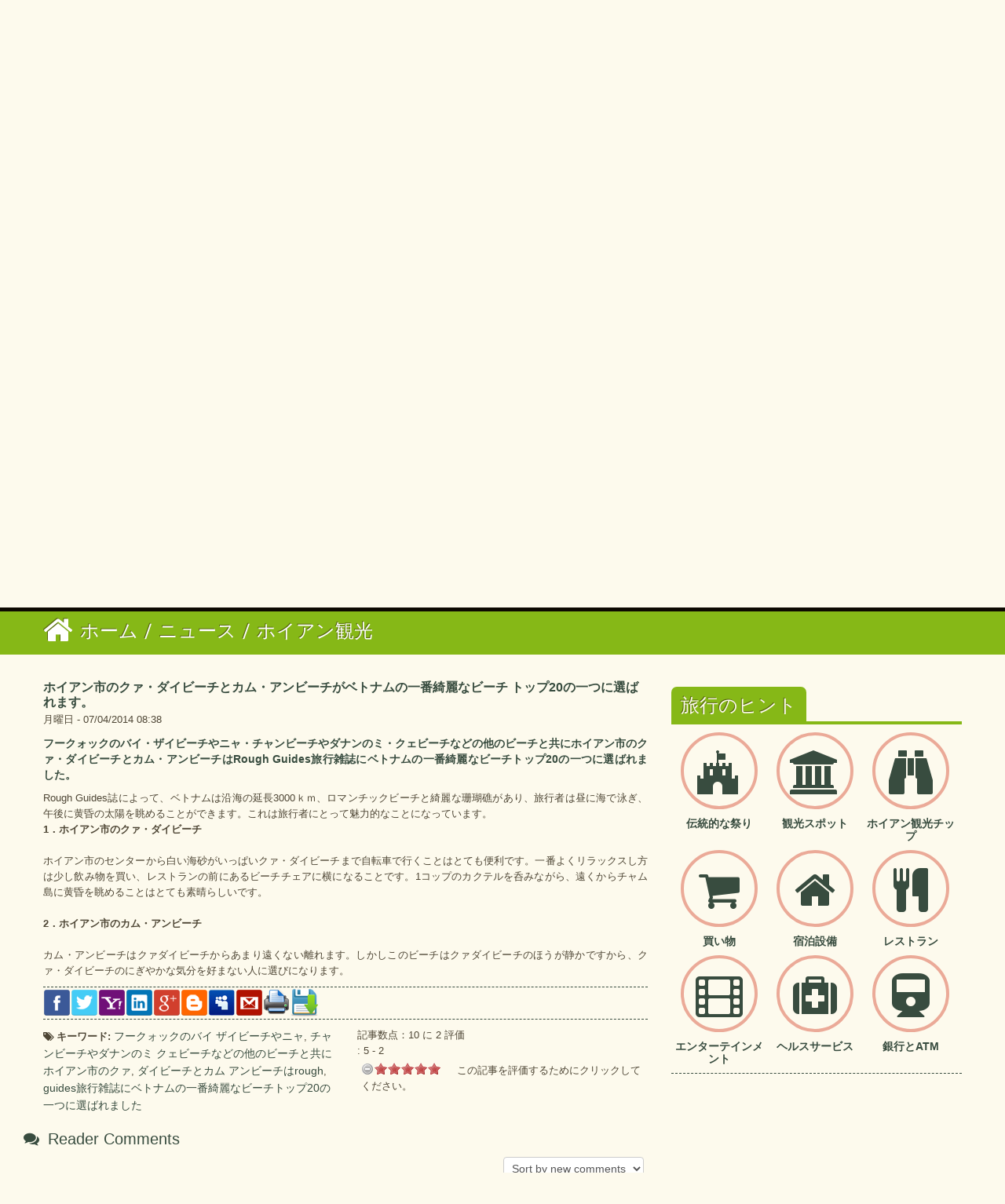

--- FILE ---
content_type: text/html; charset=utf-8
request_url: http://www.hoianworldheritage.org.vn/ja/news/hoyian-5/hoyian-noku-dayibi-chitokamu-anbi-chigabetonamuno-nabi-chi-to-pu20no-tsuni-baremasu-124.hwh
body_size: 9887
content:
<!DOCTYPE html>
<html lang="vi">
	<head>
<title>ホイアン市のクァ・ダイビーチとカム・アンビーチがベトナムの一番綺麗なビーチ トップ20の一つに選ばれます。 - ホイアン世界文化遺産</title>
<meta name="description" content="フークォックのバイ・ザイビーチやニャ・チャンビーチやダナンのミ・クェビーチなどの他のビーチと共にホイアン市のクァ・ダイビーチとカム・アンビーチはRough Guides旅行雑誌にベトナムの一番綺麗なビーチトップ20の一つに選ばれました。" />
<meta name="keywords" content="フークォックのバイ ザイビーチやニャ,  チャンビーチやダナンのミ クェビーチなどの他のビーチと共にホイアン市のクァ,  ダイビーチとカム アンビーチはrough,  guides旅行雑誌にベトナムの一番綺麗なビーチトップ20の一つに選ばれました" />
<meta name="news_keywords" content="フークォックのバイ ザイビーチやニャ,  チャンビーチやダナンのミ クェビーチなどの他のビーチと共にホイアン市のクァ,  ダイビーチとカム アンビーチはrough,  guides旅行雑誌にベトナムの一番綺麗なビーチトップ20の一つに選ばれました" />
<meta name="author" content="ホイアン世界文化遺産" />
<meta name="copyright" content="ホイアン世界文化遺産 [thanhsonkbs@gmail.com]" />
<meta name="robots" content="index, archive, follow, noodp" />
<meta name="googlebot" content="index,archive,follow,noodp" />
<meta name="msnbot" content="all,index,follow" />
<meta name="generator" content="Hoi An World Heritage" />
<meta name="viewport" content="width=device-width, initial-scale=1.0" />
<meta http-equiv="Content-Type" content="text/html; charset=utf-8" />
<meta property="og:title" content="ホイアン市のクァ・ダイビーチとカム・アンビーチがベトナムの一番綺麗なビーチ トップ20の一つに選ばれます。" />
<meta property="og:type" content="article" />
<meta property="og:description" content="フークォックのバイ・ザイビーチやニャ・チャンビーチやダナンのミ・クェビーチなどの他のビーチと共にホイアン市のクァ・ダイビーチとカム・アンビーチはRough Guides旅行雑誌にベトナムの一番綺麗なビーチトップ20の一つに選ばれました。" />
<meta property="og:site_name" content="ホイアン世界文化遺産" />
<meta property="og:image" content="http://www.hoianworldheritage.org.vn/assets/news/2014_03/91692705_5-copy-660x420.jpg" />
<meta property="og:url" content="http://www.hoianworldheritage.org.vn/ja/news/hoyian-5/hoyian-noku-dayibi-chitokamu-anbi-chigabetonamuno-nabi-chi-to-pu20no-tsuni-baremasu-124.hwh" />
<meta property="article:published_time" content="2014-04-07ICT08:38:06" />
<meta property="article:modified_time" content="2014-07-23ICT08:31:47" />
<meta property="article:section" content="ホイアン観光" />
<meta property="article:tag" content="フークォックのバイ ザイビーチやニャ" />
<meta property="article:tag" content="チャンビーチやダナンのミ クェビーチなどの他のビーチと共にホイアン市のクァ" />
<meta property="article:tag" content="ダイビーチとカム アンビーチはrough" />
<meta property="article:tag" content="guides旅行雑誌にベトナムの一番綺麗なビーチトップ20の一つに選ばれました" />
<link rel="alternate" href="/ja/news/rss.hwh" title="ニュース" type="application/rss+xml" />
<link rel="alternate" href="/ja/news/rss/cat-23.hwh" title="ニュース - 경치" type="application/rss+xml" />
<link rel="alternate" href="/ja/news/rss/Gaiyo.hwh" title="ニュース - 概要" type="application/rss+xml" />
<link rel="alternate" href="/ja/news/rss/ri-yibento.hwh" title="ニュース - 祭り・イベント" type="application/rss+xml" />
<link rel="alternate" href="/ja/news/rss/hoyianno-shita.hwh" title="ニュース - ホイアンの受賞した各賞" type="application/rss+xml" />
<link rel="alternate" href="/ja/news/rss/hoyian-5.hwh" title="ニュース - ホイアン観光" type="application/rss+xml" />
<link rel="alternate" href="/ja/news/rss/hoteru-rizo-to.hwh" title="ニュース - ホテル＆リゾート" type="application/rss+xml" />
<link rel="alternate" href="/ja/news/rss/tsua.hwh" title="ニュース - ツアー" type="application/rss+xml" />
<link rel="alternate" href="/ja/news/rss/o-chi.hwh" title="ニュース - お役立ち情報" type="application/rss+xml" />
<link rel="alternate" href="/ja/news/rss/hoyianno.hwh" title="ニュース - ホイアンの飲食" type="application/rss+xml" />
<link rel="alternate" href="/ja/news/rss/24-hoyian.hwh" title="ニュース - 24時間ホイアン" type="application/rss+xml" />
<link rel="alternate" href="/ja/news/rss/hoyianni-yi-no.hwh" title="ニュース - ホイアンに近い他の旅行地" type="application/rss+xml" />
<link rel="alternate" href="/ja/news/rss/hoyianni-yisa-bisu.hwh" title="ニュース - ホイアンに良いサービス" type="application/rss+xml" />
<link rel="alternate" href="/ja/news/rss/21.hwh" title="ニュース - 予告" type="application/rss+xml" />
<link rel="alternate" href="/ja/news/rss/supo-to.hwh" title="ニュース - 観光スポット" type="application/rss+xml" />
<link rel="alternate" href="/ja/news/rss/kinenhi.hwh" title="ニュース - 記念碑" type="application/rss+xml" />
<link rel="alternate" href="/ja/news/rss/Fuko-meibina.hwh" title="ニュース - 風光明媚な" type="application/rss+xml" />
<link rel="alternate" href="/ja/news/rss/Dento-tekina-shokugyo-no-mura.hwh" title="ニュース - 伝統的な職業の村" type="application/rss+xml" />
<link rel="alternate" href="/ja/news/rss/Hakubutsukan.hwh" title="ニュース - 博物館" type="application/rss+xml" />
<link rel="alternate" href="/ja/news/rss/Dento-tekina-matsuri.hwh" title="ニュース - 伝統的な祭り" type="application/rss+xml" />
<link rel="alternate" href="/ja/news/rss/culture-and-arts.hwh" title="ニュース - 文化・芸術" type="application/rss+xml" />
<link rel="stylesheet" href="/themes/thanhsonkbs/css/bootstrap.css">
<link rel="stylesheet" href="/themes/thanhsonkbs/css/bootstrap-responsive.css">
<link rel="stylesheet" href="/themes/thanhsonkbs/css/style.css">
<link rel="stylesheet" href="/themes/thanhsonkbs/css/bgslide.css">
<link rel="stylesheet" href="/themes/thanhsonkbs/css/custom.css">
<link rel="stylesheet" href="/assets/css/font-awesome.min.css">
<link rel="StyleSheet" href="/themes/thanhsonkbs/css/news.css" type="text/css" />
<link rel="StyleSheet" href="/themes/thanhsonkbs/css/newsletter.css" type="text/css" />
<link href="/assets/js/star-rating/jquery.rating.css" type="text/css" rel="stylesheet"/>
<link href="/assets/editors/ckeditor/plugins/codesnippet/lib/highlight/styles/github.css" rel="stylesheet">
<link rel="StyleSheet" href="/themes/thanhsonkbs/css/comment.css" type="text/css" />
<style type="text/css">.services_1{background: url("/uploads/news/2023_07/pho-co-hoi-an-voi-dong-song-hoai-yen-binh-4257.jpeg") center center no-repeat}.services_2{background: url("/uploads/news/2023_06/tong-hop-10-le-hoi-dac-sac-nhat-tai-hoi-an-hap-dan-khach-du-lich-5ec795608eaf3.jpg") center center no-repeat}.services_3{background: url("/uploads/news/2018_08/10_jzfb.jpg") center center no-repeat}</style>
	</head>
	<body> 
<header id="header">
	   <div class="container">
				<div class="width990">
					<ul class="cb-slideshow">
						<li>
							<span style="background-image: url(/themes/thanhsonkbs/images/slide/hoi-ana.jpg);-webkit-animation-delay: 0s;-moz-animation-delay: 0s;-o-animation-delay: 0s;-ms-animation-delay: 0s;animation-delay: 0s;">Hoi An</span>

						</li>
						<li>
							<span style="background-image: url(/themes/thanhsonkbs/images/slide/hoi-anb.jpg);-webkit-animation-delay: 6s;-moz-animation-delay: 6s;-o-animation-delay: 6s;-ms-animation-delay: 6s;animation-delay: 6s;">Hoi An</span>

						</li>
						<li>
							<span style="background-image: url(/themes/thanhsonkbs/images/slide/hoi-anc.jpg);-webkit-animation-delay: 12s;-moz-animation-delay: 12s;-o-animation-delay: 12s;-ms-animation-delay: 12s;animation-delay: 12s;">Hoi An</span>

						</li>
						<li>
							<span style="background-image:  url(/themes/thanhsonkbs/images/slide/hoi-and.jpg);-webkit-animation-delay: 18s;-moz-animation-delay: 18s;-o-animation-delay: 18s;-ms-animation-delay: 18s;animation-delay: 18s;">Hoi An</span>

						</li>
						<li>
							<span style="background-image:  url(/themes/thanhsonkbs/images/slide/hoi-ane.jpg);-webkit-animation-delay: 24s;-moz-animation-delay: 24s;-o-animation-delay: 24s;-ms-animation-delay: 24s;animation-delay: 24s;">Hoi An</span>

						</li>
						<li>
							<span style="background-image:  url(/themes/thanhsonkbs/images/slide/hoi-anf.jpg);-webkit-animation-delay: 30s;-moz-animation-delay: 30s;-o-animation-delay: 30s;-ms-animation-delay: 30s;animation-delay: 30s;">Hoi An</span>

						</li>
					</ul>
					<div class="header-menu">
                    	<div class="flag" align="center">
                            <div>
                            <span><a href="/vi.hwh"><img height="25px" width="30px" src="/themes/thanhsonkbs/images/flag/vi.png" alt="Vietnam" /></a></span>
                            <span><a href="/en.hwh"><img height="25px" width="30px" src="/themes/thanhsonkbs/images/flag/uk.png" alt="English" /></a></span>
                            <span><a href="/fr.hwh"><img height="25px" width="30px" src="/themes/thanhsonkbs/images/flag/fr.png" alt="Fran�ais" /></a></span>
                            <span><a href="/ja.hwh"><img height="25px" width="30px" src="/themes/thanhsonkbs/images/flag/ja.png" alt="Japanese" /></a></span>
                            </div>
                        </div>
                        <div class="hotline" align="center">
							<div><em class="fa fa-phone"></em><span>Hotline: (+84) 8 43 42 8888</span></div>
                        </div>
                    	<div id="top-menu" align="center">		
	<div class="menu-main-menu-container">	
			<ul id="menu-main-menu" class="menumain">
				<li >
					<a title="ホーム" href="/ja.hwh">ホーム</a>
				</li>
								<li class="">
					<a class="dropdownhover" href="/ja/albums.hwh" title="画像">画像</a>
				</li>
				<li class="">
					<a class="dropdownhover" href="/ja/videos.hwh" title="ホイアンの動画">ホイアンの動画</a>
				</li>
				<li class="">
					<a class="dropdownhover" href="/ja/weather.hwh" title="ホイアンの天気予報">ホイアンの天気予報</a>
				</li>
				<li class="">
					<a class="dropdownhover" href="/ja/maps.hwh" title="旧市街観光地図">旧市街観光地図</a>
				</li>
				<li class="">
					<a class="dropdownhover" href="/ja/contact.hwh" title="連絡">連絡</a>
				</li>
			</ul>		
	</div>		
</div>
                       	<div class="logo">
							<a href="/ja.hwh" title="ホイアン世界文化遺産"> <img src="/uploads/logo.png" alt="ホイアン世界文化遺産"></a>
							<h1>Hoi An World Heritage</h1>
	                        <h2></h2>
						</div>
						<form action="/" method="get" onsubmit="return nv_search_submit('topmenu_search_query', 'topmenu_search_submit', 3, 60);">
							<div style="padding-top: 30px; text-align: center;">
								<input type="hidden" name="language" value="ja" />
								<input type="hidden" name="nv" value="seek" />
								<input type="text" class="search-box-text ui-autocomplete-input" id="topmenu_search_query" autocomplete="off" name="q" maxlength="60" placeholder="検索..."><span role="status" aria-live="polite" class="ui-helper-hidden-accessible"></span>
								<input type="submit" class="search-box-button" style="cursor:pointer" id="topmenu_search_submit" value="">
							</div>
						</form>

			       </div>
				</div>
          <div class="container">
	<div class="row">
				<div class="span4 spacolumn">
			<div class="content-center-aligned">
            <p align="center">
				<a href="/ja/news/ri-yibento.hwh" title="祭り・イベント">
                <img class="rounded-img border" src="/uploads/news/2023_07/pho-co-hoi-an-voi-dong-song-hoai-yen-binh-4257.jpeg" alt="祭り・イベント" />                
                <span>祭り・イベント</span></a>
                <p>
				</p>
            </p>
            </div>
		</div><!--/span4 end-->
		<div class="span4 spacolumn">
			<div class="content-center-aligned">
            <p align="center">
				<a href="/ja/news/Gaiyo.hwh" title="概要">
                <img class="rounded-img border" src="/uploads/news/2023_06/tong-hop-10-le-hoi-dac-sac-nhat-tai-hoi-an-hap-dan-khach-du-lich-5ec795608eaf3.jpg" alt="概要" />                
                <span>概要</span></a>
                <p>
				</p>
            </p>
            </div>
		</div><!--/span4 end-->
		<div class="span4 spacolumn">
			<div class="content-center-aligned">
            <p align="center">
				<a href="/ja/news/hoyianno-shita.hwh" title="ホイアンの受賞した各賞">
                <img class="rounded-img border" src="/uploads/news/2018_08/10_jzfb.jpg" alt="ホイアンの受賞した各賞" />                
                <span>ホイアンの受賞した各賞</span></a>
                <p>
				</p>
            </p>
            </div>
		</div><!--/span4 end-->
	</div><!--/row end-->
</div>

        </div>
        <div class="bgheader"></div>
</header>
<div class="pageheadline" id="pageheadline">
	<div class="container">
		<h2><em class="fa fa-lg fa-home"></em><a href="/ja.hwh" itemprop="url" title="ホーム"><span itemprop="title">ホーム</span></a><span>/<a href="/ja/news.hwh" itemprop="url" title="ニュース"><span itemprop="title">ニュース</span></a></span><span>/<a href="/ja/news/hoyian-5.hwh" itemprop="url" title="ホイアン観光"><span itemprop="title">ホイアン観光</span></a></span></h2>
	</div>
</div>
<div class="container">
	<div class="row">
		<div class="span8">
		</div>
		<div class="span4">
		</div>
     </div>
</div>
<div class="clearfix"></div>

<div class="container content">
	<div class="row">
		<div class="span8">
        	<div class="row">
                <div class="span4">
                </div>
                <div class="span4">
                </div>
            </div>
<div class="news_column panel panel-default">
	<div class="panel-body">
		<h1><strong>ホイアン市のクァ・ダイビーチとカム・アンビーチがベトナムの一番綺麗なビーチ トップ20の一つに選ばれます。</strong></h1>
		<em class="pull-left time">月曜日 - 07/04/2014 08:38</em>
		<div class="clearfix"></div>
		<div id="hometext">

			<h2>フークォックのバイ・ザイビーチやニャ・チャンビーチやダナンのミ・クェビーチなどの他のビーチと共にホイアン市のクァ・ダイビーチとカム・アンビーチはRough Guides旅行雑誌にベトナムの一番綺麗なビーチトップ20の一つに選ばれました。</h2>
		</div>
		<div class="bodytext">
			Rough Guides誌によって、ベトナムは沿海の延長3000ｋｍ、ロマンチックビーチと綺麗な珊瑚礁があり、旅行者は昼に海で泳ぎ、午後に黄昏の太陽を眺めることができます。これは旅行者にとって魅力的なことになっています。<br  /><strong>1．</strong><strong>ホイアン市のクァ・ダイビーチ</strong><div style="text-align: center;"> <strong><img alt="" src="/uploads/news/2014_03/b8-cua-dai-1940-1395996145.jpg" style="width: 600px; height: 398px;" /></strong></div>ホイアン市のセンターから白い海砂がいっぱいクァ・ダイビーチまで自転車で行くことはとても便利です。一番よくリラックスし方は少し飲み物を買い、レストランの前にあるビーチチェアに横になることです。1コップのカクテルを呑みながら、遠くからチャム島に黄昏を眺めることはとても素晴らしいです。<br  /><br  /><strong>2．</strong><strong>ホイアン市のカム・アンビーチ</strong><div style="text-align: center;"> <strong><img alt="" src="/uploads/news/2014_03/b7-cam-an-9960-1395996145.jpg" style="width: 600px; height: 398px;" /></strong></div>カム・アンビーチはクァダイビーチからあまり遠くない離れます。しかしこのビーチはクァダイビーチのほうが静かですから、クァ・ダイビーチのにぎやかな気分を好まない人に選びになります。<br  />
		</div>
		<hr />
        <div class="socialicon pull-left">
<ul>
	<li><a href="javascript:void(0);" onclick="share_facebook();"><img alt="Facebook" title="Facebook" src="/themes/thanhsonkbs/images/social/facebook.png" height="30" width="30" /></a></li>
	<li><a href="javascript:void(0);" onclick="share_twitter();"><img alt="Twitter" title="Twitter" src="/themes/thanhsonkbs/images/social/twitter.png" height="30" width="30" /></a></li>
	<li><a href="javascript:void(0);" onclick="share_yahoo();"><img alt="Yahoo" title="Yahoo" src="/themes/thanhsonkbs/images/social/yahoo.png" height="30" width="30" /></a></li>
	<li><a href="javascript:void(0);" onclick="share_linkedin();"><img alt="Linkedin" title="Linkedin" src="/themes/thanhsonkbs/images/social/linkedin.png" height="30" width="30" /></a></li>
	<li><a href="javascript:void(0);" onclick="share_google();"><img alt="Google+" title="Google+" src="/themes/thanhsonkbs/images/social/google.png" height="30" width="30" /></a></li>
	<li><a href="javascript:void(0);" onclick="share_blogger();"><img alt="Blogger" title="Blogger" src="/themes/thanhsonkbs/images/social/blogger.png" height="30" width="30" /></a></li>
	<li><a href="javascript:void(0);" onclick="share_myspace();"><img alt="Myspace" title="Myspace" src="/themes/thanhsonkbs/images/social/myspace.png" height="30" width="30" /></a></li>
	<li><a rel="nofollow" title="メールで送信します。" href="javascript:void(0);" onclick="nv_open_browse('/ja/news/sendmail/hoyian-5/hoyian-noku-dayibi-chitokamu-anbi-chigabetonamuno-nabi-chi-to-pu20no-tsuni-baremasu-124.hwh','',650,500,'resizable=no,scrollbars=yes,toolbar=no,location=no,status=no');return false"><img alt="Mail" src="/themes/thanhsonkbs/images/social/mail.png" height="30" width="30" /></a></li>
	<li><a title="印刷" href="javascript: void(0)" onclick="nv_open_browse('/ja/news/print/hoyian-5/hoyian-noku-dayibi-chitokamu-anbi-chigabetonamuno-nabi-chi-to-pu20no-tsuni-baremasu-124.hwh','',840,500,'resizable=yes,scrollbars=yes,toolbar=no,location=no,status=no');return false"><img alt="Print" src="/themes/thanhsonkbs/images/social/print.png" height="30" width="30" /></a></li>
    <li><a title="記事を保存" href="/ja/news/savefile/hoyian-5/hoyian-noku-dayibi-chitokamu-anbi-chigabetonamuno-nabi-chi-to-pu20no-tsuni-baremasu-124.hwh"><img alt="Save" src="/themes/thanhsonkbs/images/social/save.png" height="30" width="30" /></a></li>
</ul>
	    </div>
		<div class="clear">&nbsp;</div>
		<hr />
		<div class="row">
			<div class="span4">
				<div class="keywords">
					<em class="fa fa-tags">&nbsp;</em><strong>キーワード: </strong>
					<a title="フークォックのバイ ザイビーチやニャ" href="/ja/news/tag/%E3%83%95%E3%83%BC%E3%82%AF%E3%82%A9%E3%83%83%E3%82%AF%E3%81%AE%E3%83%90%E3%82%A4-%E3%82%B6%E3%82%A4%E3%83%93%E3%83%BC%E3%83%81%E3%82%84%E3%83%8B%E3%83%A3"><em>フークォックのバイ ザイビーチやニャ</em></a>, 
					<a title="チャンビーチやダナンのミ クェビーチなどの他のビーチと共にホイアン市のクァ" href="/ja/news/tag/%E3%83%81%E3%83%A3%E3%83%B3%E3%83%93%E3%83%BC%E3%83%81%E3%82%84%E3%83%80%E3%83%8A%E3%83%B3%E3%81%AE%E3%83%9F-%E3%82%AF%E3%82%A7%E3%83%93%E3%83%BC%E3%83%81%E3%81%AA%E3%81%A9%E3%81%AE%E4%BB%96%E3%81%AE%E3%83%93%E3%83%BC%E3%83%81%E3%81%A8%E5%85%B1%E3%81%AB%E3%83%9B%E3%82%A4%E3%82%A2%E3%83%B3%E5%B8%82%E3%81%AE%E3%82%AF%E3%82%A1"><em>チャンビーチやダナンのミ クェビーチなどの他のビーチと共にホイアン市のクァ</em></a>, 
					<a title="ダイビーチとカム アンビーチはrough" href="/ja/news/tag/%E3%83%80%E3%82%A4%E3%83%93%E3%83%BC%E3%83%81%E3%81%A8%E3%82%AB%E3%83%A0-%E3%82%A2%E3%83%B3%E3%83%93%E3%83%BC%E3%83%81%E3%81%AFrough"><em>ダイビーチとカム アンビーチはrough</em></a>, 
					<a title="guides旅行雑誌にベトナムの一番綺麗なビーチトップ20の一つに選ばれました" href="/ja/news/tag/guides%E6%97%85%E8%A1%8C%E9%9B%91%E8%AA%8C%E3%81%AB%E3%83%99%E3%83%88%E3%83%8A%E3%83%A0%E3%81%AE%E4%B8%80%E7%95%AA%E7%B6%BA%E9%BA%97%E3%81%AA%E3%83%93%E3%83%BC%E3%83%81%E3%83%88%E3%83%83%E3%83%9720%E3%81%AE%E4%B8%80%E3%81%A4%E3%81%AB%E9%81%B8%E3%81%B0%E3%82%8C%E3%81%BE%E3%81%97%E3%81%9F"><em>guides旅行雑誌にベトナムの一番綺麗なビーチトップ20の一つに選ばれました</em></a>
				</div>
			</div>
			<div class="span4">
				<form id="form3B" action="">
					<div class="clearfix">
						<div id="stringrating">
							記事数点：10 に 2 評価
						</div>
			            <span itemscope itemtype="http://data-vocabulary.org/Review-aggregate">
			               :
			               <span itemprop="rating">5</span> -
			               <span itemprop="votes">2</span> 
			            </span>
						<div style="padding: 5px;">
							<input class="hover-star" type="radio" value="1" title="とても悪い" /><input class="hover-star" type="radio" value="2" title="悪い" /><input class="hover-star" type="radio" value="3" title="良い" /><input class="hover-star" type="radio" value="4" title="良い" /><input class="hover-star" type="radio" value="5" title="とても良い" /><span id="hover-test" style="margin: 0 0 0 20px;">この記事を評価するためにクリックしてください。</span>
						</div>
					</div>
				</form>
			</div>
		</div>
<div id="idcomment" class="nv-fullbg">
	<div class="row clearfix margin-bottom-lg">
		<div class="col-xs-12 text-left">
			<p class="comment-title"><em class="fa fa-comments">&nbsp;</em> Reader Comments</p>
		</div>
		<div class="col-xs-12 text-right">
			<select id="sort" class="form-control">
				<option value="0"  selected="selected">Sort by new comments</option>
				<option value="1" >Sort by old comments</option>
				<option value="2" >Sort by likes</option>
			</select>
		</div>
	</div>
	<div id="formcomment" class="comment-form">
		<form method="post" role="form" onsubmit="return false;">
			<input type="hidden" id="commentpid" value="0"/>
			<div>
				<div id="main">
					<div class="comment1">
						<p>
                        	<input id="commentname" type="text" value=""  class="form-control" placeholder="Your name:"/>
						</p>
					</div>
					<div class="comment2">
						<p>
							<input id="commentemail_iavim" type="text" value=""  class="form-control" placeholder="Email"/>
						</p>
					</div>
				<div class="textarea">
						<p>
							<textarea class="form-control" style="width: 96%" name="commentcontent" id="commentcontent" cols="20" rows="5"></textarea>
						</p>
					</div>
			</div>
			<div>
				<div class="comment1">
					<img class="captchaImg" alt="反スパムコード" src="/index.php?scaptcha=captcha&t=1768627145" width="120" height="25" />
					&nbsp;<em class="fa fa-pointer fa-refresh fa-lg" onclick="change_captcha('#commentseccode_iavim');">&nbsp;</em>
				</div>
				<div class="comment2">
					<input id="commentseccode_iavim" type="text" class="form-control" maxlength="6"/>
				</div>
			</div>
			<div class="span2 buttoncontact">
				<input id="reset-cm" type="button" value="" class="btn btn-default" />
			</div>
			<div class="span2 buttoncontact">
				<input id="buttoncontent" type="button" value="Submit" onclick="sendcommment('news', 'news_commentcontent', '6', '124', '6', '143a8f3bf954514a852f6bbc7f724b61', 6);" class="btn btn-primary" />
			</div>
			</div>
			<div class="clearfix"></div>
		</form>
	</div>
</div>
	<div class="news_column panel panel-default">
		<div class="panel-body other-news">
	    	<p class="h3"><strong>新しい記事</strong></p>
	    	<div class="clearfix">
	            <ul class="related">
	        		<li>
	        			<em class="fa fa-angle-right">&nbsp;</em>
	        			<a href="/ja/news/hoyian-5/2015-nihoyianwo-suru-nomotenashi-166.hwh"  title="2015年にホイアンを訪問する観光客のもてなし">2015年にホイアンを訪問する観光客のもてなし</a>
	        			<em>(08/04/2015)</em>
	        		</li>
	        		<li>
	        			<em class="fa fa-angle-right">&nbsp;</em>
	        			<a href="/ja/news/hoyian-5/betonamu-to-pu10hoyiangarankuyin-168.hwh"  title="ベトナム旅行体験トップ10ホイアンがランクイン">ベトナム旅行体験トップ10ホイアンがランクイン</a>
	        			<em>(29/05/2015)</em>
	        		</li>
	        		<li>
	        			<em class="fa fa-angle-right">&nbsp;</em>
	        			<a href="/ja/news/hoyian-5/hoayi-kuru-zu-zyanku-kara-meruhoyian-170.hwh"  title="ホアイ川クルーズ・ジャンク 船から眺めるホイアン旧市街">ホアイ川クルーズ・ジャンク 船から眺めるホイアン旧市街</a>
	        			<em>(08/06/2015)</em>
	        		</li>
	        		<li>
	        			<em class="fa fa-angle-right">&nbsp;</em>
	        			<a href="/ja/news/hoyian-5/ni-ha-zu-shitayi-23-hoyianga4-171.hwh"  title="一生に一度は必ず訪問したい観光地23選・ホイアンが4位">一生に一度は必ず訪問したい観光地23選・ホイアンが4位</a>
	        			<em>(20/06/2015)</em>
	        		</li>
	        		<li>
	        			<em class="fa fa-angle-right">&nbsp;</em>
	        			<a href="/ja/news/hoyian-5/hoyianhaaziano-keno-nasupo-todesu-165.hwh"  title="ホイアンはアジアの観光客向けの理想的なスポットです。">ホイアンはアジアの観光客向けの理想的なスポットです。</a>
	        			<em>(06/04/2015)</em>
	        		</li>
	        		<li>
	        			<em class="fa fa-angle-right">&nbsp;</em>
	        			<a href="/ja/news/hoyian-5/azianobesutobi-chinoto-punihoyiannoCua-Dai-Beach-kuadayibi-chi-garankuyin-162.hwh"  title="アジアのベストビーチのトップにホイアンのCua Dai Beach（クアダイビーチ）がランクイン">アジアのベストビーチのトップにホイアンのCua Dai Beach（クアダイビーチ）がランクイン</a>
	        			<em>(20/03/2015)</em>
	        		</li>
	        		<li>
	        			<em class="fa fa-angle-right">&nbsp;</em>
	        			<a href="/ja/news/hoyian-5/ku-nnamu-hahoyian-denoyinfwome-syonsenta-wo-merusupo-to-woo-puningu-141.hwh"  title="クァンナム省はホイアン旧市街でのインフォメーションセンタ（足を休めるスポット）をオープニング">クァンナム省はホイアン旧市街でのインフォメーションセンタ（足を休めるスポット）をオープニング</a>
	        			<em>(04/10/2014)</em>
	        		</li>
	        		<li>
	        			<em class="fa fa-angle-right">&nbsp;</em>
	        			<a href="/ja/news/hoyian-5/hoyianhayitaria-ni-no-toshite-ku-saremashita-158.hwh"  title="ホイアンはイタリア通信に“極東の交差点”として高く評価されました。">ホイアンはイタリア通信に“極東の交差点”として高く評価されました。</a>
	        			<em>(27/01/2015)</em>
	        		</li>
	        		<li>
	        			<em class="fa fa-angle-right">&nbsp;</em>
	        			<a href="/ja/news/hoyian-5/2015-hoyian-nopuroguramu-161.hwh"  title="2015年度ホイアン市観光促進のプログラム">2015年度ホイアン市観光促進のプログラム</a>
	        			<em>(25/02/2015)</em>
	        		</li>
	        		<li>
	        			<em class="fa fa-angle-right">&nbsp;</em>
	        			<a href="/ja/news/hoyian-5/tyamu-no-128.hwh"  title="チャム島の夏祭日">チャム島の夏祭日</a>
	        			<em>(19/05/2014)</em>
	        		</li>
	        	</ul>
	        </div>
	    	<p class="h3"><strong>古い記事</strong></p>
	    	<div class="clearfix">
	            <ul class="related">
	        		<li>
	        			<em class="fa fa-angle-right">&nbsp;</em>
	        			<a class="list-inline" href="/ja/news/hoyian-5/hoyianha-romanchi-ku-ni-baremasu-120.hwh" title="ホイアンは一番ロマンチック町に選ばれます。">ホイアンは一番ロマンチック町に選ばれます。</a>
	        			<em>(05/03/2014)</em>
	        		</li>
	        		<li>
	        			<em class="fa fa-angle-right">&nbsp;</em>
	        			<a class="list-inline" href="/ja/news/hoyian-5/hoyian-haaziano-rashiyi-no-to-baremashita-113.hwh" title="ホイアン市はアジアの素晴らしい景勝地の町と選ばれました。">ホイアン市はアジアの素晴らしい景勝地の町と選ばれました。</a>
	        			<em>(26/10/2013)</em>
	        		</li>
	        		<li>
	        			<em class="fa fa-angle-right">&nbsp;</em>
	        			<a class="list-inline" href="/ja/news/hoyian-5/betonamuni-de-surukotogadekiru5-rashiyi-111.hwh" title="ベトナムに自転車で散歩することができる5素晴らしい町">ベトナムに自転車で散歩することができる5素晴らしい町</a>
	        			<em>(18/10/2013)</em>
	        		</li>
	        		<li>
	        			<em class="fa fa-angle-right">&nbsp;</em>
	        			<a class="list-inline" href="/ja/news/hoyian-5/hoyian-ha-na-ni-baremasu-110.hwh" title="ホイアン市は大変魅力的な観光地に選ばれます。">ホイアン市は大変魅力的な観光地に選ばれます。</a>
	        			<em>(18/10/2013)</em>
	        		</li>
	        		<li>
	        			<em class="fa fa-angle-right">&nbsp;</em>
	        			<a class="list-inline" href="/ja/news/hoyian-5/hoyiannorantanha-na-toshite-saremasu-109.hwh" title="ホイアンのランタンは有名な商標として登録されます。">ホイアンのランタンは有名な商標として登録されます。</a>
	        			<em>(08/10/2013)</em>
	        		</li>
	        		<li>
	        			<em class="fa fa-angle-right">&nbsp;</em>
	        			<a class="list-inline" href="/ja/news/hoyian-5/hoyianhaaziano-na-to-pu25no-tsuni-bare-105.hwh" title="ホイアンはアジアの大変魅力的な観光地トップ25の一つに選ばれ。">ホイアンはアジアの大変魅力的な観光地トップ25の一つに選ばれ。</a>
	        			<em>(01/07/2013)</em>
	        		</li>
	        		<li>
	        			<em class="fa fa-angle-right">&nbsp;</em>
	        			<a class="list-inline" href="/ja/news/hoyian-5/hoyian-ga-ni-ru-ni-bareru-100.hwh" title="ホイアン市が一番気に入る観光地に選ばれる。">ホイアン市が一番気に入る観光地に選ばれる。</a>
	        			<em>(02/02/2013)</em>
	        		</li>
	        		<li>
	        			<em class="fa fa-angle-right">&nbsp;</em>
	        			<a class="list-inline" href="/ja/news/hoyian-5/hoyian-haaziade-yi-to-pu10no-tsuni-baremasu-91.hwh" title="ホイアン市はアジアで面白い観光地トップ10の一つに選ばれます。">ホイアン市はアジアで面白い観光地トップ10の一つに選ばれます。</a>
	        			<em>(08/11/2012)</em>
	        		</li>
	        		<li>
	        			<em class="fa fa-angle-right">&nbsp;</em>
	        			<a class="list-inline" href="/ja/news/hoyian-5/aziade-yi-nohoyian-90.hwh" title="アジアで一番良い観光地のホイアン。">アジアで一番良い観光地のホイアン。</a>
	        			<em>(26/10/2012)</em>
	        		</li>
	        		<li>
	        			<em class="fa fa-angle-right">&nbsp;</em>
	        			<a class="list-inline" href="/ja/news/hoyian-5/no-yi-88.hwh" title="「日本人の古い痕跡」">「日本人の古い痕跡」</a>
	        			<em>(02/10/2012)</em>
	        		</li>
	        	</ul>
	        </div>
	    </div>
	</div>
</div>
</div>
            <div class="row">
                <div class="span4">
                </div>
                <div class="span4">
                </div>
            </div><!--/row end-->
            <div class="row">
                <div class="span4">
                </div>
                <div class="span4">
                </div>
            </div><!--/row end-->
		</div>
		<div class="span4">
			<div class="headlinesidebar">
	<h4><span>旅行のヒント</span></h4>
</div>
<div class="block_content">
    <div class="img-link" align="center">
    <span><a href="http://www.hoianworldheritage.org.vn/ja/news/Dento-tekina-matsuri.hwh" title="伝統的な祭り"><em class="fa fa-fort-awesome fa-4x"></em></a></span>
	<h3><a href="http://www.hoianworldheritage.org.vn/ja/news/Dento-tekina-matsuri.hwh" title="伝統的な祭り">伝統的な祭り</a></h3> 
     </div>    
    <div class="img-link" align="center">
    <span><a href="http://www.hoianworldheritage.org.vn/ja/news/supo-to.hwh" title="観光スポット"><em class="fa fa-bank fa-4x"></em></a></span>
	<h3><a href="http://www.hoianworldheritage.org.vn/ja/news/supo-to.hwh" title="観光スポット">観光スポット</a></h3> 
     </div>    
    <div class="img-link" align="center">
    <span><a href="http://www.hoianworldheritage.org.vn/ja/news/o-chi/hoyian-chi-pu-63.hwh" title="ホイアン観光チップ"><em class="fa fa-binoculars fa-4x"></em></a></span>
	<h3><a href="http://www.hoianworldheritage.org.vn/ja/news/o-chi/hoyian-chi-pu-63.hwh" title="ホイアン観光チップ">ホイアン観光チップ</a></h3> 
     </div>    
    <div class="img-link" align="center">
    <span><a href="http://www.hoianworldheritage.org.vn/ja/news/o-chi/yi-risuto-59.hwh" title="買い物"><em class="fa fa-shopping-cart fa-4x"></em></a></span>
	<h3><a href="http://www.hoianworldheritage.org.vn/ja/news/o-chi/yi-risuto-59.hwh" title="買い物">買い物</a></h3> 
     </div>    
    <div class="img-link" align="center">
    <span><a href="http://www.hoianworldheritage.org.vn/ja/news/hoteru-rizo-to.hwh" title="宿泊設備"><em class="fa fa-home fa-4x"></em></a></span>
	<h3><a href="http://www.hoianworldheritage.org.vn/ja/news/hoteru-rizo-to.hwh" title="宿泊設備">宿泊設備</a></h3> 
     </div>    
    <div class="img-link" align="center">
    <span><a href="http://www.hoianworldheritage.org.vn/ja/news/o-chi/resutoran-58.hwh" title="レストラン"><em class="fa fa-cutlery fa-4x"></em></a></span>
	<h3><a href="http://www.hoianworldheritage.org.vn/ja/news/o-chi/resutoran-58.hwh" title="レストラン">レストラン</a></h3> 
     </div>    
    <div class="img-link" align="center">
    <span><a href="http://www.hoianworldheritage.org.vn/ja/news/o-chi/enta-teyinmentono-51.hwh" title="エンターテインメント"><em class="fa fa-film fa-4x"></em></a></span>
	<h3><a href="http://www.hoianworldheritage.org.vn/ja/news/o-chi/enta-teyinmentono-51.hwh" title="エンターテインメント">エンターテインメント</a></h3> 
     </div>    
    <div class="img-link" align="center">
    <span><a href="http://www.hoianworldheritage.org.vn/ja/news/o-chi/herususa-bisu-49.hwh" title="ヘルスサービス"><em class="fa fa-medkit fa-4x"></em></a></span>
	<h3><a href="http://www.hoianworldheritage.org.vn/ja/news/o-chi/herususa-bisu-49.hwh" title="ヘルスサービス">ヘルスサービス</a></h3> 
     </div>    
    <div class="img-link" align="center">
    <span><a href="http://www.hoianworldheritage.org.vn/ja/news/o-chi/toATM-50.hwh" title="銀行とATM"><em class="fa fa-train fa-4x"></em></a></span>
	<h3><a href="http://www.hoianworldheritage.org.vn/ja/news/o-chi/toATM-50.hwh" title="銀行とATM">銀行とATM</a></h3> 
     </div>    
    <div class="clearfix"></div>
</div>

		</div>
	</div><!--/row end-->
</div><!--/container end-->
<footer class="footer">
	<div class="container">
		<div class="row">
			<div class="span4">
				<div class="footerheadline">
	<h4>連絡</h4>
</div>
<ul class="company_info" itemscope>
<li class="company_name"><span itemprop="name">ホイアン市文化スポーツセンター</span></li>
<li><em class="fa fa-map-marker"></em><span>: <span itemprop="address" ><span itemprop="addressLocality" class="company-address">01番地Cao Hong Lanh通り(ホアイ川広場)</span></span></span></li>
<li><em class="fa fa-phone"></em><span>: <span itemprop="telephone">+84-235-3-861327</span></span></li>

<li><em class="fa fa-envelope"></em><span>: <a href="mailto:Trungtamvhtthoian@gmail.com"><span itemprop="email">Trungtamvhtthoian@gmail.com</span></a></span></li>
<li><em class="fa fa-globe"></em><span>: <a href="http://www.hoianworldheritage.org.vn" target="_blank"><span itemprop="url">http://www.hoianworldheritage.org.vn</span></a></span></li>
</ul>

<div class="modal fade company-map-modal" id="company-map-modal-52" data-trigger="false">
    <div class="modal-dialog">
        <div class="modal-content">
            <div class="modal-body">
				<div class="company-map" id="company-map-52" data-clat="20.984516" data-clng="105.795475" data-lat="20.984516" data-lng="105.795475" data-zoom="105"></div>
            </div>
        </div>
    </div>
</div>

<div class="qc"><img alt="hoi an khong thuoc la" src="/uploads/hoi-an-khong-thuoc-la.jpg" width="370" /></div>

			</div>

			<div class="span4">
				<div class="footerheadline">
	<h4>統計的</h4>
</div>
	<ul class="nv-list-item">
	<li><em class="fa fa-bolt fa-lg">&nbsp;</em> オンライン <span class="pull-right">161</span></li>
</ul>
<div class="nv-hr">&nbsp;</div>
<ul class="nv-list-item">
	<li><em class="fa fa-filter fa-lg">&nbsp;</em> 今日 <span class="pull-right">22,686</span></li>
	<li><em class="fa fa-calendar-o fa-lg">&nbsp;</em> 今月 <span class="pull-right">732,947</span></li>
	<li><em class="fa fa-bars fa-lg">&nbsp;</em> トータルアクセス数 <span class="pull-right">69,626,213</span></li>
</ul>
			</div>

			<div class="span4">
				<div class="footerheadline">
	<h4>ニュースレター</h4>
</div>
	<div class="footerheadline1">
	<h4>ニュースレター</h4>
	<p>
	</p>
</div>

<div class="subscribefieldwrapper">
	<!--/subscribe-form-->
	<form id="newsletter" method="post" action="/ja/newsletter.hwh" name="newsletter-form">
		<div>
			<div id="main1">
				<p>
					<input type="email" name="email" value="" class="subscribefield" placeholder="abc@gmail.com"/>
				</p>
				<p>
					<input type="submit"  name="submit" value="" class="buttonsubscribe"/>
				</p>
			</div>
		</div>
	</form>
</div><!--/subscribe-form-end-->
			</div>
		</div>
	</div>
</footer>

<div class="bottom">
	<div class="container">
		<div class="row">
			<section class="icons span4">
			</section>
			<section class="span4 copyright">
				<p style="text-align: center;"><strong><span>© ホイアン世界文化遺産</span></strong></p>

			</section>
			<section class="span4">
				<div class="bttop">
                        <a class="pointer"><em class="fa fa-eject fa-lg"></em></a>
                </div>
			</section>

		</div>
	</div>
</div>
<div id="run_cronjobs" style="visibility:hidden;display:none;"><img alt="" src="/index.php?second=cronjobs&amp;p=l6p4fGAT" width="1" height="1" /></div>
<script src="/assets/js/jquery/jquery.min.js"></script>
<script>
var nv_base_siteurl="/",nv_lang_data="ja",nv_lang_interface="ja",nv_name_variable="nv",nv_fc_variable="op",nv_lang_variable="language",nv_module_name="news",nv_func_name="detail",nv_is_user=0, nv_my_ofs=7,nv_my_abbr="ICT",nv_cookie_prefix="nv3c_Swuqy",nv_check_pass_mstime=1738000,nv_area_admin=0,nv_safemode=0,theme_responsive=1;
</script>
<script src="/assets/js/language/ja.js"></script>
<script src="/assets/js/global.js"></script>
<script src="/themes/thanhsonkbs/js/news.js"></script>
<script type="text/javascript">
			$(document).ready(function() {
				var divLoc = $('#pageheadline').offset();
				$('html, body').animate({
					scrollTop : divLoc.top
				}, 0);
			});
		</script>
<script type="text/javascript" src="/assets/js/star-rating/jquery.rating.pack.js"></script>
<script src="/assets/js/star-rating/jquery.MetaData.js" type="text/javascript"></script>
<script type="text/javascript" src="https://apis.google.com/js/plusone.js">{lang: 'ja'}</script>
<script type="text/javascript" src="/themes/thanhsonkbs/js/linkshare.js"></script>
<script type="text/javascript">
					var sr = 0;
					$('.hover-star').rating({
						focus : function(value, link) {
							var tip = $('#hover-test');
							if (sr != 2) {
								tip[0].data = tip[0].data || tip.html();
								tip.html(link.title || 'value: ' + value);
								sr = 1;
							}
						},
						blur : function(value, link) {
							var tip = $('#hover-test');
							if (sr != 2) {
								$('#hover-test').html(tip[0].data || '');
								sr = 1;
							}
						},
						callback : function(value, link) {
							if (sr == 1) {
								sr = 2;
								$('.hover-star').rating('disable');
								sendrating('124', value, '8c12f8165c71fe6b680b6cc4786ad6af');
							}
						}
					});

					$('.hover-star').rating('select', '5');
				</script>
<script type="text/javascript" src="/themes/thanhsonkbs/js/comment.js"></script>
<script type="text/javascript">
		$("#reset-cm").click(function() {
			$("#commentcontent,#commentseccode_iavim").val("");
			$("#commentpid").val(0);
		});
		</script>
<script type="text/javascript">
var nv_url_comm = '/index.php?language=ja&nv=comment&module=news&area=6&id=124&allowed=6&checkss=143a8f3bf954514a852f6bbc7f724b61&perpage=5';
$("#sort").change(function() {
	$.post(nv_url_comm + '&nocache=' + new Date().getTime(), 'sortcomm=' + $('#sort').val() , function(res) {
		$('#idcomment').html(res);
	});
});
</script>
<script type="text/javascript">
$(document).ready(function() {
	$(".bodytext img").toggleClass('img');
});
</script>
<script type="text/javascript" src="/assets/editors/ckeditor/plugins/codesnippet/lib/highlight/highlight.pack.js"></script>
<script type="text/javascript">hljs.initHighlightingOnLoad();</script>
<script type='text/javascript' src="/themes/thanhsonkbs/js/bootstrap.js"></script>
<script type='text/javascript' src="/themes/thanhsonkbs/js/scriptcontact.js"></script>
<script type='text/javascript' src="/themes/thanhsonkbs/js/scriptsubmit.js"></script>
<script type='text/javascript' src="/themes/thanhsonkbs/js/jquery.arctext.js"></script>
<script>
	function change_captcha(a) {
		$("img.captchaImg").attr("src", nv_base_siteurl + "index.php?scaptcha=captcha&nocache=" + nv_randomPassword(10));
		"undefined" != typeof a && "" != a && $(a).val("");
		return !1
	}
</script>
<script>
(function(i,s,o,g,r,a,m){i['GoogleAnalyticsObject']=r;i[r]=i[r]||function(){
(i[r].q=i[r].q||[]).push(arguments)},i[r].l=1*new Date();a=s.createElement(o),
m=s.getElementsByTagName(o)[0];a.async=1;a.src=g;m.parentNode.insertBefore(a,m)
})(window,document,'script','//www.google-analytics.com/analytics.js','ga');
ga('create', 'UA-9675920-11', '.hoianworldheritage.org.vn');
ga('send', 'pageview');
</script>

</body>
</html>

--- FILE ---
content_type: application/javascript
request_url: http://www.hoianworldheritage.org.vn/assets/js/language/ja.js
body_size: 1846
content:
var nv_aryDayName="\u65e5\u6708\u706b\u6c34\u6728\u91d1\u571f".split(""),nv_aryDayNS="\u65e5\u6708\u706b\u6c34\u6728\u91d1\u571f".split(""),nv_aryMonth="Th\u00e1ng M\u1ed9t;Th\u00e1ng Hai;Th\u00e1ng Ba;Th\u00e1ng T\u01b0;Th\u00e1ng N\u0103m;Th\u00e1ng S\u00e1u;Th\u00e1ng B\u1ea3y;Th\u00e1ng T\u00e1m;Th\u00e1ng Ch\u00edn;Th\u00e1ng M\u01b0\u1eddi;Th\u00e1ng M\u01b0\u1eddi m\u1ed9t;Th\u00e1ng M\u01b0\u1eddi hai".split(";"),nv_aryMS="Th\u00e1ng 1;Th\u00e1ng 2;Th\u00e1ng 3;Th\u00e1ng 4;Th\u00e1ng 5;Th\u00e1ng 6;Th\u00e1ng 7;Th\u00e1ng 8;Th\u00e1ng 9;Th\u00e1ng 10;Th\u00e1ng 11;Th\u00e1ng 12".split(";"),
nv_admlogout_confirm=["B\u1ea1n th\u1ef1c s\u1ef1 mu\u1ed1n tho\u00e1t kh\u1ecfi t\u00e0i kho\u1ea3n Qu\u1ea3n tr\u1ecb?","To\u00e0n b\u1ed9 th\u00f4ng tin \u0111\u0103ng nh\u1eadp \u0111\u00e3 \u0111\u01b0\u1ee3c x\u00f3a. B\u1ea1n \u0111\u00e3 tho\u00e1t kh\u1ecfi t\u00e0i kho\u1ea3n Qu\u1ea3n tr\u1ecb"],nv_is_del_confirm=["B\u1ea1n th\u1ef1c s\u1ef1 mu\u1ed1n x\u00f3a? N\u1ebfu \u0111\u1ed3ng \u00fd, t\u1ea5t c\u1ea3 d\u1eef li\u1ec7u li\u00ean quan s\u1ebd b\u1ecb x\u00f3a. B\u1ea1n s\u1ebd kh\u00f4ng th\u1ec3 ph\u1ee5c h\u1ed3i l\u1ea1i ch\u00fang sau n\u00e0y",
"L\u1ec7nh X\u00f3a \u0111\u00e3 \u0111\u01b0\u1ee3c th\u1ef1c hi\u1ec7n","V\u00ec m\u1ed9t l\u00fd do n\u00e0o \u0111\u00f3 l\u1ec7nh X\u00f3a \u0111\u00e3 kh\u00f4ng \u0111\u01b0\u1ee3c th\u1ef1c hi\u1ec7n"],nv_is_change_act_confirm=["B\u1ea1n th\u1ef1c s\u1ef1 mu\u1ed1n th\u1ef1c hi\u1ec7n l\u1ec7nh 'Thay \u0111\u1ed5i'?","L\u1ec7nh 'Thay \u0111\u1ed5i' \u0111\u00e3 \u0111\u01b0\u1ee3c th\u1ef1c hi\u1ec7n","V\u00ec m\u1ed9t l\u00fd do n\u00e0o \u0111\u00f3 l\u1ec7nh 'Thay \u0111\u1ed5i' \u0111\u00e3 kh\u00f4ng \u0111\u01b0\u1ee3c th\u1ef1c hi\u1ec7n"],
nv_is_empty_confirm=["B\u1ea1n th\u1ef1c s\u1ef1 mu\u1ed1n th\u1ef1c hi\u1ec7n l\u1ec7nh 'L\u00e0m r\u1ed7ng'?","L\u1ec7nh 'L\u00e0m r\u1ed7ng' \u0111\u00e3 \u0111\u01b0\u1ee3c th\u1ef1c hi\u1ec7n","V\u00ec m\u1ed9t l\u00fd do n\u00e0o \u0111\u00f3 l\u1ec7nh 'L\u00e0m r\u1ed7ng' \u0111\u00e3 kh\u00f4ng \u0111\u01b0\u1ee3c th\u1ef1c hi\u1ec7n"],nv_is_recreate_confirm=["B\u1ea1n th\u1ef1c s\u1ef1 mu\u1ed1n th\u1ef1c hi\u1ec7n l\u1ec7nh 'C\u00e0i l\u1ea1i'?","L\u1ec7nh 'C\u00e0i l\u1ea1i' \u0111\u00e3 \u0111\u01b0\u1ee3c th\u1ef1c hi\u1ec7n",
"V\u00ec m\u1ed9t l\u00fd do n\u00e0o \u0111\u00f3 l\u1ec7nh 'C\u00e0i l\u1ea1i' \u0111\u00e3 kh\u00f4ng \u0111\u01b0\u1ee3c th\u1ef1c hi\u1ec7n"],nv_is_add_user_confirm=["B\u1ea1n th\u1ef1c s\u1ef1 mu\u1ed1n th\u00eam th\u00e0nh vi\u00ean n\u00e0y v\u00e0o nh\u00f3m?","L\u1ec7nh 'Th\u00eam v\u00e0o nh\u00f3m' \u0111\u00e3 \u0111\u01b0\u1ee3c th\u1ef1c hi\u1ec7n","V\u00ec m\u1ed9t l\u00fd do n\u00e0o \u0111\u00f3 l\u1ec7nh 'Th\u00eam v\u00e0o nh\u00f3m' \u0111\u00e3 kh\u00f4ng \u0111\u01b0\u1ee3c th\u1ef1c hi\u1ec7n"],
nv_is_exclude_user_confirm=["B\u1ea1n th\u1ef1c s\u1ef1 mu\u1ed1n lo\u1ea1i th\u00e0nh vi\u00ean n\u00e0y ra kh\u1ecfi nh\u00f3m?","L\u1ec7nh 'Lo\u1ea1i kh\u1ecfi nh\u00f3m' \u0111\u00e3 \u0111\u01b0\u1ee3c th\u1ef1c hi\u1ec7n","V\u00ec m\u1ed9t l\u00fd do n\u00e0o \u0111\u00f3 l\u1ec7nh 'Lo\u1ea1i kh\u1ecfi nh\u00f3m' \u0111\u00e3 kh\u00f4ng \u0111\u01b0\u1ee3c th\u1ef1c hi\u1ec7n"],nv_formatString="dd.mm.yyyy",nv_gotoString="Ch\u1ecdn th\u00e1ng hi\u1ec7n t\u1ea1i",nv_todayString="H\u00f4m nay",
nv_weekShortString="Tu\u1ea7n",nv_weekString="Tu\u1ea7n",nv_scrollLeftMessage="Click \u0111\u1ec3 di chuy\u1ec3n \u0111\u1ebfn th\u00e1ng tr\u01b0\u1edbc. Gi\u1eef chu\u1ed9t \u0111\u1ec3 di chuy\u1ec3n t\u1ef1 \u0111\u1ed9ng.",nv_scrollRightMessage="Click \u0111\u1ec3 di chuy\u1ec3n \u0111\u1ebfn th\u00e1ng sau. Gi\u1eef chu\u1ed9t \u0111\u1ec3 di chuy\u1ec3n t\u1ef1 \u0111\u1ed9ng.",nv_selectMonthMessage="Click \u0111\u1ec3 ch\u1ecdn th\u00e1ng.",nv_selectYearMessage="Click \u0111\u1ec3 ch\u1ecdn n\u0103m.",
nv_selectDateMessage="Ch\u1ecdn ng\u00e0y [date].",nv_loadingText="\u0110ang t\u1ea3i...",nv_loadingTitle="Click \u0111\u1ec3 th\u00f4i",nv_focusTitle="Click \u0111\u1ec3 xem ti\u1ebfp",nv_fullExpandTitle="M\u1edf r\u1ed9ng k\u00edch th\u01b0\u1edbc th\u1ef1c t\u1ebf (f)",nv_restoreTitle="Click \u0111\u1ec3 \u0111\u00f3ng h\u00ecnh \u1ea3nh, Click v\u00e0 k\u00e9o \u0111\u1ec3 di chuy\u1ec3n. S\u1eed d\u1ee5ng ph\u00edm m\u0169i t\u00ean Ti\u1ebfp theo v\u00e0 Quay l\u1ea1i.",nv_error_login="L\u1ed7i: B\u1ea1n ch\u01b0a khai b\u00e1o t\u00e0i kho\u1ea3n ho\u1eb7c khai b\u00e1o kh\u00f4ng \u0111\u00fang. T\u00e0i kho\u1ea3n ph\u1ea3i bao g\u1ed3m nh\u1eefng k\u00fd t\u1ef1 c\u00f3 trong b\u1ea3ng ch\u1eef c\u00e1i latin, s\u1ed1 v\u00e0 d\u1ea5u g\u1ea1ch d\u01b0\u1edbi. S\u1ed1 k\u00fd t\u1ef1 t\u1ed1i \u0111a l\u00e0 [max], t\u1ed1i thi\u1ec3u l\u00e0 [min]",
nv_error_password="L\u1ed7i: B\u1ea1n ch\u01b0a khai b\u00e1o m\u1eadt kh\u1ea9u ho\u1eb7c khai b\u00e1o kh\u00f4ng \u0111\u00fang. M\u1eadt kh\u1ea9u ph\u1ea3i bao g\u1ed3m nh\u1eefng k\u00fd t\u1ef1 c\u00f3 trong b\u1ea3ng ch\u1eef c\u00e1i latin, s\u1ed1 v\u00e0 d\u1ea5u g\u1ea1ch d\u01b0\u1edbi. S\u1ed1 k\u00fd t\u1ef1 t\u1ed1i \u0111a l\u00e0 [max], t\u1ed1i thi\u1ec3u l\u00e0 [min]",nv_error_email="L\u1ed7i: B\u1ea1n ch\u01b0a khai b\u00e1o \u0111\u1ecba ch\u1ec9 h\u1ed9p th\u01b0 \u0111i\u1ec7n t\u1eed ho\u1eb7c khai b\u00e1o kh\u00f4ng \u0111\u00fang quy \u0111\u1ecbnh",
nv_error_seccode="L\u1ed7i: B\u1ea1n ch\u01b0a khai b\u00e1o m\u00e3 ch\u1ed1ng spam ho\u1eb7c khai b\u00e1o kh\u00f4ng \u0111\u00fang. M\u00e3 ch\u1ed1ng spam ph\u1ea3i l\u00e0 m\u1ed9t d\u00e3y s\u1ed1 c\u00f3 chi\u1ec1u d\u00e0i l\u00e0 [num] k\u00fd t\u1ef1 \u0111\u01b0\u1ee3c th\u1ec3 hi\u1ec7n trong h\u00ecnh b\u00ean",nv_login_failed="L\u1ed7i: V\u00ec m\u1ed9t l\u00fd do n\u00e0o \u0111\u00f3, h\u1ec7 th\u1ed1ng kh\u00f4ng ti\u1ebfp nh\u1eadn t\u00e0i kho\u1ea3n c\u1ee7a b\u1ea1n. H\u00e3y th\u1eed khai b\u00e1o l\u1ea1i l\u1ea7n n\u1eefa",
nv_content_failed="L\u1ed7i: V\u00ec m\u1ed9t l\u00fd do n\u00e0o \u0111\u00f3, h\u1ec7 th\u1ed1ng kh\u00f4ng ti\u1ebfp nh\u1eadn th\u00f4ng tin c\u1ee7a b\u1ea1n. H\u00e3y th\u1eed khai b\u00e1o l\u1ea1i l\u1ea7n n\u1eefa",nv_required="Tr\u01b0\u1eddng n\u00e0y l\u00e0 b\u1eaft bu\u1ed9c.",nv_remote="Vui l\u00f2ng s\u1eeda ch\u1eefa tr\u01b0\u1eddng n\u00e0y.",nv_login="Vui l\u00f2ng nh\u1eadp t\u00ean t\u00e0i kho\u1ea3n h\u1ee3p l\u1ec7",nv_password="Vui l\u00f2ng nh\u1eadp m\u1eadt kh\u1ea9u h\u1ee3p l\u1ec7",
nv_email="Vui l\u00f2ng nh\u1eadp \u0111\u1ecba ch\u1ec9 email h\u1ee3p l\u1ec7.",nv_url="Vui l\u00f2ng nh\u1eadp URL h\u1ee3p l\u1ec7.",nv_date="Vui l\u00f2ng nh\u1eadp ng\u00e0y h\u1ee3p l\u1ec7.",nv_dateISO="Vui l\u00f2ng nh\u1eadp ng\u00e0y h\u1ee3p l\u1ec7 (ISO).",nv_dateDE="Bitte geben Sie ein g\u00fcltiges Datum ein.",nv_number="Vui l\u00f2ng nh\u1eadp s\u1ed1 h\u1ee3p l\u1ec7.",nv_numberDE="Bitte geben Sie eine Nummer ein.",nv_digits="Vui l\u00f2ng nh\u1eadp ch\u1ec9 ch\u1eef s\u1ed1",nv_creditcard=
"Vui l\u00f2ng nh\u1eadp s\u1ed1 th\u1ebb t\u00edn d\u1ee5ng h\u1ee3p l\u1ec7.",nv_equalTo="Vui l\u00f2ng nh\u1eadp c\u00f9ng m\u1ed9t gi\u00e1 tr\u1ecb m\u1ed9t l\u1ea7n n\u1eefa.",nv_accept="Vui l\u00f2ng nh\u1eadp gi\u00e1 tr\u1ecb c\u00f3 ph\u1ea7n m\u1edf r\u1ed9ng h\u1ee3p l\u1ec7.",nv_maxlength="Vui l\u00f2ng nh\u1eadp kh\u00f4ng qu\u00e1 {0} k\u00fd t\u1ef1.",nv_minlength="Vui l\u00f2ng nh\u1eadp \u00edt nh\u1ea5t {0} k\u00fd t\u1ef1.",nv_rangelength="Vui l\u00f2ng nh\u1eadp m\u1ed9t gi\u00e1 tr\u1ecb gi\u1eefa {0} v\u00e0 {1} k\u00fd t\u1ef1.",
nv_range="Vui l\u00f2ng nh\u1eadp m\u1ed9t gi\u00e1 tr\u1ecb gi\u1eefa {0} v\u00e0 {1}.",nv_max="Vui l\u00f2ng nh\u1eadp m\u1ed9t gi\u00e1 tr\u1ecb nh\u1ecf h\u01a1n ho\u1eb7c b\u1eb1ng {0}.",nv_min="Vui l\u00f2ng nh\u1eadp m\u1ed9t gi\u00e1 tr\u1ecb l\u1edbn h\u01a1n ho\u1eb7c b\u1eb1ng {0}.",nv_fullname="H\u1ecd t\u00ean nh\u1eadp kh\u00f4ng h\u1ee3p l\u1ec7.",nv_title="B\u1ea1n ch\u01b0a nh\u1eadp ti\u00eau \u0111\u1ec1.",nv_content="N\u1ed9i dung kh\u00f4ng \u0111\u01b0\u1ee3c \u0111\u1ec3 tr\u1ed1ng.",
nv_code="M\u00e3 ki\u1ec3m tra kh\u00f4ng ch\u00ednh x\u00e1c";
